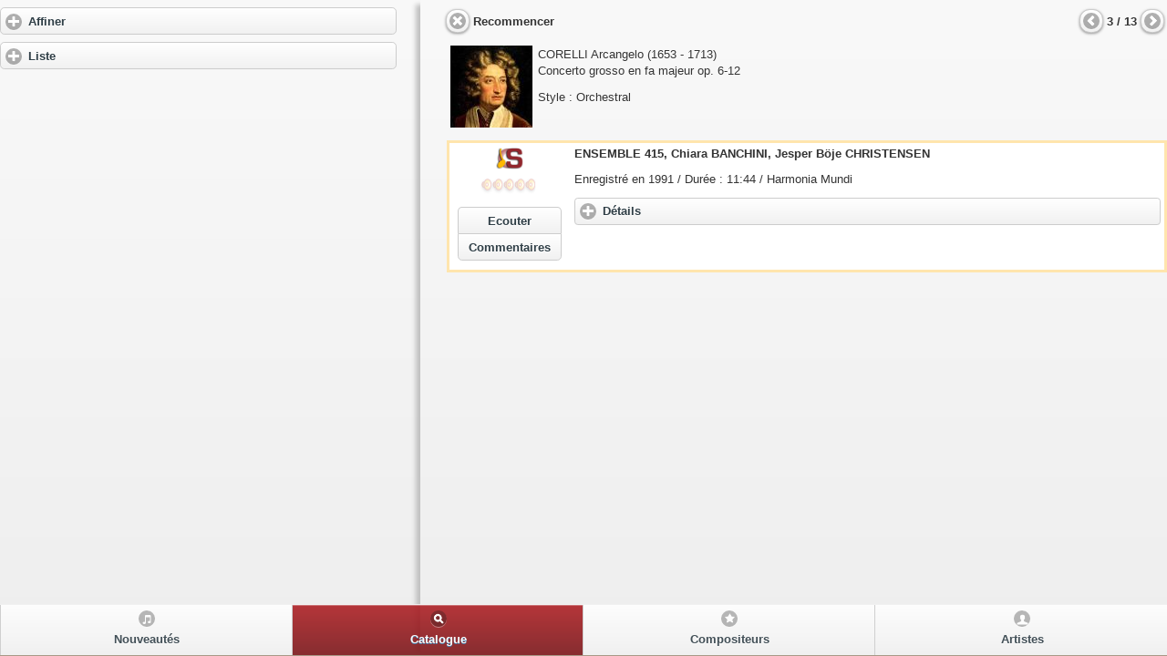

--- FILE ---
content_type: text/html
request_url: http://www.auracom.fr/cgi-bin/aurweb.exe/musiclassics_app/search?_compo=CORELLI+Arcangelo&aur_offset_rec=3
body_size: 3532
content:
<!-- Aurweb[europeanservers] 18-F�vrier-2016 Auracom www.auracom.fr APP/IDDN.FR.001.270005.014.S.P.1997.000.10300 -->
<!DOCTYPE html> 
<html> 
	<head> 
<!-- Global site tag (gtag.js) - Google Analytics -->
<script async src="https://www.googletagmanager.com/gtag/js?id=G-JXV9WLKB7S"></script>
<script>
  window.dataLayer = window.dataLayer || [];
  function gtag(){dataLayer.push(arguments);}
  gtag('js', new Date());

  gtag('config', 'G-JXV9WLKB7S');
</script>
	<title>Musiclassics - Catalogue des oeuvres</title>
	<meta http-equiv="content-type" content="text/html;charset=utf-8">
	<meta name="viewport" content="width=device-width, initial-scale=1.0, user-scalable=0, minimum-scale=1.0, maximum-scale=1.0">
	<meta name="apple-mobile-web-app-capable" content="yes">

<meta name="description" 


content="Ballet Chambre Choral Comédie Musicale Concertant Electronique Enfants Films Instrumental Mélodie Opéra Opérette Orchestral Sacré Valse viennoise" 

/>



<meta property="fb:app_id" content="619932108016806">
<meta property="fb:admins" content="admin">

	<link rel="stylesheet" href="/jquery.mobile-1.3.0/musiclassics.min.css" />
	<link rel="stylesheet" href="/jquery.mobile-1.3.0/jquery.mobile.structure-1.3.0.min.css" />
<!-- 
	<link rel="stylesheet" href="/jquery.mobile-1.3.0/jquery.mobile-1.3.0.min.css" />
 -->

	<link rel="stylesheet" href="/musiclassics_app/musiclassics.ecrans.css"/>
	<script src="/jquery.mobile-1.3.0/jquery-1.8.2.min.js"></script>
	<script src="/jquery.mobile-1.3.0/jquery.mobile-1.3.0.min.js"></script>
	<script src="/jquery.mobile-1.3.0/jqm.autoComplete-1.5.1-min.js"></script>


<script type="text/javascript">
$.mobile.ajaxEnabled = false;
$.mobile.pushStateEnabled = false;
</script>


<link rel="stylesheet" href="/musiclassics_app/sdp.css"/>
</head> 
<body> 


<div data-role="page" id="page-search">


  <div data-role="content" style="heigth: 100%;">





<div class="content-secondary  overthrow" id="content-secondary">
<div data-role="collapsible" data-mini="true" data-theme="a"><h3>Affiner</h3>
<script type="text/javascript"><!--
function AffineAnnu(liste,nom){
if (liste.selectedIndex != 0){
location.href = '/cgi-bin/aurweb.exe/musiclassics_app/search?' + '_compo=CORELLI+Arcangelo&' + nom + '=' + liste.options[liste.selectedIndex].value;
}
}
function SelectAnnu(liste,nom){
if (liste.selectedIndex != 0){
location.href = '/cgi-bin/aurweb.exe/musiclassics_app/search?' + nom + '=' + liste.options[liste.selectedIndex].value;
}
}
// --></script>


<div id="position-pack" ></div>

<div style="margin-left: 0.375em;margin-right: 0.375em;">
<div style="margin-left: 0.5em;margin-right: 0.5em;">
<span style="font-size : 0.8em;"><b>Recherche d'une oeuvre</b> :<br>
&bull; par style, instrument, p&eacute;riode compositeur<br>
&bull; en croisant / d&eacute;croisant ces 4 crit&egrave;res<br>
</span>
</div>


<p><b>13 oeuvres
</b></p>

</div>

<div style="margin-left: 0.375em;margin-right: 0.375em;">


<table style="width :100%;">



<tr>
<td>
<div class="ui-select">
<div data-mini="false" data-inline="false" data-theme="a" data-iconpos="right" data-icon="arrow-d" data-wrapperels="span" 
data-iconshadow="true" data-shadow="true" data-corners="true">
<form>
<select style="font-size :1em;" data-mini="true" name="style" id="select-choice-1"   onchange="AffineAnnu(this.form.style,'_style')" >
<option value="">Style</option>
 <option value="Chambre">Chambre</option> <option value="Orchestral">Orchestral</option>
</select>

</form>
</div></div>

<div class="ui-select">
<div data-mini="false" data-inline="false" data-theme="a" data-iconpos="right" data-icon="arrow-d" data-wrapperels="span" data-iconshadow="true" data-shadow="true" data-corners="true">
<form>
<select style="font-size :1em;" data-mini="true" name="sstyle" id="select-choice-2"   onchange="AffineAnnu(this.form.sstyle,'_sstyle')" >
 <option value="">&rarr; Orchestre</option>
</select>

</form>
</div></div>

<div class="ui-select">
<div data-mini="false" data-inline="false" data-theme="a" data-iconpos="right" data-icon="arrow-d" data-wrapperels="span" data-iconshadow="true" data-shadow="true" data-corners="true">
<form>
<select style="font-size :1em;" data-mini="true" name="period" id="select-choice-3"   onchange="AffineAnnu(this.form.period,'_period')" >
 <option value="">&rarr; Baroque</option>

</select>

</form>
</div></div>

<div class="ui-select">
<div data-mini="false" data-inline="false" data-theme="a" data-iconpos="right" data-icon="arrow-d" data-wrapperels="span" data-iconshadow="true" data-shadow="true" data-corners="true">
<form>
<a href="/cgi-bin/aurweb.exe/musiclassics_app/search?" data-role="button" data-icon="delete" data-mini="true">&rarr; CORELLI Arcangelo</a>

</form>
</div></div>
</td>
</tr>



</table>

</div>



</div>
<div data-role="collapsible" data-mini="true" data-theme="a" >
   <h3>Liste</h3>
<table style="width: 100%">
<tr><td>

<table style="text-align: right; margin-left: 0.3em;">
<tr>
<td><a href="/cgi-bin/aurweb.exe/musiclassics_app/search" data-role="button" data-icon="delete" data-iconpos="notext" data-mini="true"></a></td>
<td><span style="font-size : 0.8em;"><b>Recommencer</b></span></td>
</tr>
</table>

</td><td>
 
<table style="text-align: left; margin-left: auto; margin-right: 0.5em;">
<tr>
<td><a href="" data-role="button" data-icon="arrow-l" data-iconpos="notext" data-mini="true"></a></td>
<td style="text-align: center;"><span style="font-size : 0.8em;"><b>1 - 13
</b></span></td>
<td><a href="" data-role="button" data-icon="arrow-r" data-iconpos="notext" data-mini="true"></a></td>
</tr>
</table>
 

</td></tr>
</table>


<div style="margin-left: 0.5em;margin-right: 0.5em;">
<ul data-role="listview" data-inset="true" >
<li data-role="list-divider">Arcangelo CORELLI</li>
<li data-mini="true"><a href="/cgi-bin/aurweb.exe/musiclassics_app/search?_compo=CORELLI+Arcangelo&aur_offset_rec=1"><div style="white-space: normal;">Concerto grosso en ré majeur op. 6-1</div></a></li>
<li data-mini="true"><a href="/cgi-bin/aurweb.exe/musiclassics_app/search?_compo=CORELLI+Arcangelo&aur_offset_rec=2"><div style="white-space: normal;">Concerto grosso en do majeur op. 6-10</div></a></li>
<li data-mini="true"><a href="/cgi-bin/aurweb.exe/musiclassics_app/search?_compo=CORELLI+Arcangelo&aur_offset_rec=3"><div style="white-space: normal;">Concerto grosso en fa majeur op. 6-12</div></a></li>
<li data-mini="true"><a href="/cgi-bin/aurweb.exe/musiclassics_app/search?_compo=CORELLI+Arcangelo&aur_offset_rec=4"><div style="white-space: normal;">Concerto grosso en fa majeur op. 6-2</div></a></li>
<li data-mini="true"><a href="/cgi-bin/aurweb.exe/musiclassics_app/search?_compo=CORELLI+Arcangelo&aur_offset_rec=5"><div style="white-space: normal;">Concerto grosso en do mineur op. 6-3</div></a></li>
<li data-mini="true"><a href="/cgi-bin/aurweb.exe/musiclassics_app/search?_compo=CORELLI+Arcangelo&aur_offset_rec=6"><div style="white-space: normal;">Concerto grosso en ré majeur op. 6-4</div></a></li>
<li data-mini="true"><a href="/cgi-bin/aurweb.exe/musiclassics_app/search?_compo=CORELLI+Arcangelo&aur_offset_rec=7"><div style="white-space: normal;">Concerto grosso en si bémol majeur op. 6-5</div></a></li>
<li data-mini="true"><a href="/cgi-bin/aurweb.exe/musiclassics_app/search?_compo=CORELLI+Arcangelo&aur_offset_rec=8"><div style="white-space: normal;">Concerto grosso en fa majeur op. 6-6</div></a></li>
<li data-mini="true"><a href="/cgi-bin/aurweb.exe/musiclassics_app/search?_compo=CORELLI+Arcangelo&aur_offset_rec=9"><div style="white-space: normal;">Concerto grosso en ré majeur op. 6-7</div></a></li>
<li data-mini="true"><a href="/cgi-bin/aurweb.exe/musiclassics_app/search?_compo=CORELLI+Arcangelo&aur_offset_rec=10"><div style="white-space: normal;">Concerto grosso en sol mineur op. 6-8</div></a></li>
<li data-mini="true"><a href="/cgi-bin/aurweb.exe/musiclassics_app/search?_compo=CORELLI+Arcangelo&aur_offset_rec=11"><div style="white-space: normal;">Concerto grosso en fa majeur op. 6-9</div></a></li>
<li data-mini="true"><a href="/cgi-bin/aurweb.exe/musiclassics_app/search?_compo=CORELLI+Arcangelo&aur_offset_rec=12"><div style="white-space: normal;">Concerto grosso en si bémol majeur op.6-11</div></a></li>
<li data-mini="true"><a href="/cgi-bin/aurweb.exe/musiclassics_app/search?_compo=CORELLI+Arcangelo&aur_offset_rec=13"><div style="white-space: normal;">Sonates op. 5</div></a></li>
</ul></div>
</div>
	</div><!-- end content-secondary --> 

	<div class="content-primary  overthrow" id="content-primary"> 

<table style="width: 100%">
<tr><td>

<table style="text-align: right; margin-left: -0.2em;">
<tr>
<td><a href="/cgi-bin/aurweb.exe/musiclassics_app/search" data-role="button" data-icon="delete" data-iconpos="notext" data-mini="true"></a></td>
<td><span style="font-size : 0.8em;"><b>Recommencer</b></span></td>
</tr>
</table>

</td><td>
 
<table style="text-align: left; margin-left: auto; margin-right: -0.2em;">
<tr>
<td><a href="/cgi-bin/aurweb.exe/musiclassics_app/search?_compo=CORELLI+Arcangelo&aur_offset_rec=2
" data-role="button" data-icon="arrow-l" data-iconpos="notext" data-mini="true"></a></td>
<td style="text-align: center;"><span style="font-size : 0.8em;"><b>3 / 13
</b></span></td>
<td><a href="/cgi-bin/aurweb.exe/musiclassics_app/search?_compo=CORELLI+Arcangelo&aur_offset_rec=4" data-role="button" data-icon="arrow-r" data-iconpos="notext" data-mini="true"></a></td>
</tr>
</table>
 

</td></tr>
</table>




<div class="listeResult" style="margin-left: 0.2em;margin-right: 0em;">

  

<table style="text-align: left; width: 100%;" border="0"
 cellpadding="2" cellspacing="2">
  <tbody>
    <tr>
      <td style="width: 90px;vertical-align: top;"> <img onerror="this.src='/images/compositeurs/compo_default_cover.gif';" src="/images/habillage/catalogue/CORELLI-Arcangelo.jpg" height="90" width="90" border="0"></td>
      <td style="text-align: left;vertical-align: top;">
<span style="font-size: 0.8em;"><span class="surl">CORELLI Arcangelo</span> (1653 - 1713)
<br>Concerto grosso en fa majeur op. 6-12
<br><p>Style : Orchestral

<br> 
</span>
</td>
    </tr>
    <tr>
      <td colspan="2" rowspan="1"><span
 style="font-size: 0.8em;"></span></td>
    </tr>

  </tbody>
</table>

</div>




<div class="listeResult" style="margin-left: 0.2em;margin-right: 0em;">

<div class="fdAlbumOeuvre" style="border:#ffe5ad solid medium;">

<table style="text-align: left; width: 100%;" border="0"
 cellpadding="2" cellspacing="2">
  <tbody>
    <tr>
      <td style="width: 90px;vertical-align: top;text-align: center;padding:0 10px 0 7px;">

	<div class="fdAlbumOeuvreDivers">
		
		<a href="#" onClick="alert('S&eacute;lection Musiclassics')">
<img title="Selection MusiClassics" src="/images/rewards/select1.gif" alt="" height="30" width="30" border="0" />
</a>

		<br><a href="#" onClick="alert('Qualit&eacute; Sonore')"><img title="Qualit&eacute; sonore" src="/images/qualite/qs_0.gif" alt="Qualit&eacute; sonore" /></a>
	
	<div data-role="controlgroup">
<a href="/cgi-bin/aurweb.exe/musiclassics_app/pack?_compo=CORELLI+Arcangelo&aur_offset_rec=3&pid=2478749898"  data-role="button" data-mini="true" >Ecouter</a>
<a href="/cgi-bin/aurweb.exe/musiclassics_app/comment?_compo=CORELLI+Arcangelo&aur_offset_rec=3&_compo=CORELLI+Arcangelo&titre=Concerto+grosso+en+fa+majeur+op.+6-12&pid=2478749898"  data-role="button" data-mini="true" >Commentaires</a>
</div>

	</div>

      <td style="text-align: left;vertical-align: top;">

	<span style="font-size: 0.8em;">

	<div class="texteAlbumCata">
		<span style="font-size: 1em;"><b> ENSEMBLE 415,  Chiara BANCHINI,  Jesper Böje CHRISTENSEN</b></span><br/>
		<p class="enregistrement">Enregistr&eacute; en 1991 / Dur&eacute;e : 11:44 / Harmonia Mundi </p>

	</div>
 	
	<div data-role="collapsible-set" data-theme="a" data-content-theme="a" data-mini="true">
    	<div data-role="collapsible">
        <h3>D&eacute;tails</h3>
 		<p>                        </p>
		<p>ENSEMBLE 415 &#40;orchestre&#41;<br/> Chiara BANCHINI &#40;direction&#41;<br/> Jesper Böje CHRISTENSEN &#40;direction&#41;              </p>
	</div>
	</div>
	<p style="font-size: 0.8em;"></p>

</span>


</td>
    </tr>


  </tbody>
</table>

</div>


</div>



        </div><!-- end content-primary -->


 </div><!-- end content -->

<div data-role="footer" data-position="fixed" data-fullscreen="true">
    <div data-role="navbar" id="navbar">
        <ul>

	<li><a href="/cgi-bin/aurweb.exe/musiclassics_app/new"
data-icon="music">Nouveaut&eacute;s</a></li>

            <li><a href="/cgi-bin/aurweb.exe/musiclassics_app/search"
class="ui-btn-active" 
data-icon="search">Catalogue</a></li>

            <li><a href="/cgi-bin/aurweb.exe/musiclassics_app/compo" 
data-icon="star">Compositeurs</a></li>

	<li><a href="/cgi-bin/aurweb.exe/musiclassics_app/artist" "
data-icon="person">Artistes</a></li>

        </ul>

    </div><!-- /navbar -->
</div><!-- /footer -->


<script>
function rwd_ecran(){
if($(window).width()>650){
$(".content-primary").height($(window).height() - $("#header").height() - $("#navbar").height());
} 
}
rwd_ecran();
</script>

</div><!-- /page -->

<script>
$(window).resize(function() {
rwd_ecran();
});
</script>

<script>
$("#page-searchf").bind("pageshow", function(e) {
init_suggestions();
});
$("#page-searchf").bind("pagehide", function(){
  $(this).remove();
});
</script>

<script type="text/javascript">

  var _gaq = _gaq || [];
  _gaq.push(['_setAccount', 'UA-45376877-1']);
  _gaq.push(['_trackPageview']);

  (function() {
    var ga = document.createElement('script'); ga.type = 'text/javascript'; ga.async = true;
    ga.src = ('https:' == document.location.protocol ? 'https://ssl' : 'http://www') + '.google-analytics.com/ga.js';
    var s = document.getElementsByTagName('script')[0]; s.parentNode.insertBefore(ga, s);
  })();

</script>


</body>
</html>
